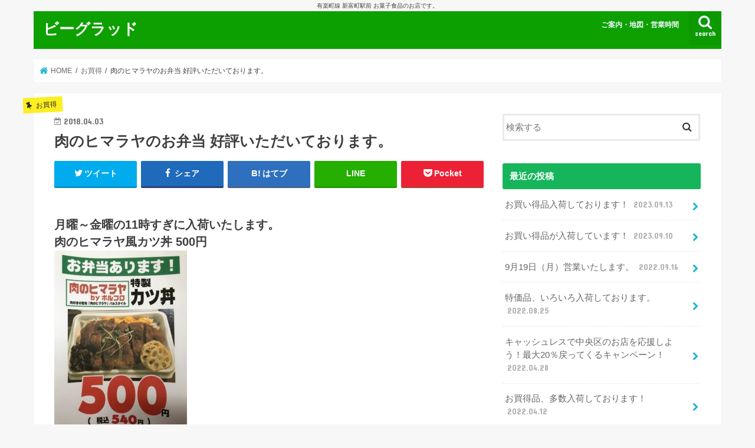

--- FILE ---
content_type: text/html; charset=UTF-8
request_url: https://be-grad.com/okaidoku/%E8%82%89%E3%81%AE%E3%83%92%E3%83%9E%E3%83%A9%E3%83%A4%E3%81%AE%E3%81%8A%E5%BC%81%E5%BD%93-%E5%A5%BD%E8%A9%95%E3%81%84%E3%81%9F%E3%81%A0%E3%81%84%E3%81%A6%E3%81%8A%E3%82%8A%E3%81%BE%E3%81%99%E3%80%82/
body_size: 12320
content:
<!doctype html>
<html lang="ja">

<head>
<meta charset="utf-8">
<meta http-equiv="X-UA-Compatible" content="IE=edge">
<title>  肉のヒマラヤのお弁当 好評いただいております。 | ビーグラッド</title>
<meta name="HandheldFriendly" content="True">
<meta name="MobileOptimized" content="320">
<meta name="viewport" content="width=device-width, initial-scale=1"/>


<link rel="pingback" href="https://be-grad.com/xmlrpc.php">

<!--[if IE]>
<![endif]-->



<meta name='robots' content='max-image-preview:large' />
<link rel='dns-prefetch' href='//ajax.googleapis.com' />
<link rel='dns-prefetch' href='//fonts.googleapis.com' />
<link rel='dns-prefetch' href='//maxcdn.bootstrapcdn.com' />
<link rel='dns-prefetch' href='//s.w.org' />
<link rel="alternate" type="application/rss+xml" title="ビーグラッド &raquo; フィード" href="https://be-grad.com/feed/" />
<link rel="alternate" type="application/rss+xml" title="ビーグラッド &raquo; コメントフィード" href="https://be-grad.com/comments/feed/" />
<link rel="alternate" type="application/rss+xml" title="ビーグラッド &raquo; 肉のヒマラヤのお弁当 好評いただいております。 のコメントのフィード" href="https://be-grad.com/okaidoku/%e8%82%89%e3%81%ae%e3%83%92%e3%83%9e%e3%83%a9%e3%83%a4%e3%81%ae%e3%81%8a%e5%bc%81%e5%bd%93-%e5%a5%bd%e8%a9%95%e3%81%84%e3%81%9f%e3%81%a0%e3%81%84%e3%81%a6%e3%81%8a%e3%82%8a%e3%81%be%e3%81%99%e3%80%82/feed/" />
<script type="text/javascript">
window._wpemojiSettings = {"baseUrl":"https:\/\/s.w.org\/images\/core\/emoji\/14.0.0\/72x72\/","ext":".png","svgUrl":"https:\/\/s.w.org\/images\/core\/emoji\/14.0.0\/svg\/","svgExt":".svg","source":{"concatemoji":"https:\/\/be-grad.com\/wp-includes\/js\/wp-emoji-release.min.js"}};
/*! This file is auto-generated */
!function(e,a,t){var n,r,o,i=a.createElement("canvas"),p=i.getContext&&i.getContext("2d");function s(e,t){var a=String.fromCharCode,e=(p.clearRect(0,0,i.width,i.height),p.fillText(a.apply(this,e),0,0),i.toDataURL());return p.clearRect(0,0,i.width,i.height),p.fillText(a.apply(this,t),0,0),e===i.toDataURL()}function c(e){var t=a.createElement("script");t.src=e,t.defer=t.type="text/javascript",a.getElementsByTagName("head")[0].appendChild(t)}for(o=Array("flag","emoji"),t.supports={everything:!0,everythingExceptFlag:!0},r=0;r<o.length;r++)t.supports[o[r]]=function(e){if(!p||!p.fillText)return!1;switch(p.textBaseline="top",p.font="600 32px Arial",e){case"flag":return s([127987,65039,8205,9895,65039],[127987,65039,8203,9895,65039])?!1:!s([55356,56826,55356,56819],[55356,56826,8203,55356,56819])&&!s([55356,57332,56128,56423,56128,56418,56128,56421,56128,56430,56128,56423,56128,56447],[55356,57332,8203,56128,56423,8203,56128,56418,8203,56128,56421,8203,56128,56430,8203,56128,56423,8203,56128,56447]);case"emoji":return!s([129777,127995,8205,129778,127999],[129777,127995,8203,129778,127999])}return!1}(o[r]),t.supports.everything=t.supports.everything&&t.supports[o[r]],"flag"!==o[r]&&(t.supports.everythingExceptFlag=t.supports.everythingExceptFlag&&t.supports[o[r]]);t.supports.everythingExceptFlag=t.supports.everythingExceptFlag&&!t.supports.flag,t.DOMReady=!1,t.readyCallback=function(){t.DOMReady=!0},t.supports.everything||(n=function(){t.readyCallback()},a.addEventListener?(a.addEventListener("DOMContentLoaded",n,!1),e.addEventListener("load",n,!1)):(e.attachEvent("onload",n),a.attachEvent("onreadystatechange",function(){"complete"===a.readyState&&t.readyCallback()})),(e=t.source||{}).concatemoji?c(e.concatemoji):e.wpemoji&&e.twemoji&&(c(e.twemoji),c(e.wpemoji)))}(window,document,window._wpemojiSettings);
</script>
<style type="text/css">
img.wp-smiley,
img.emoji {
	display: inline !important;
	border: none !important;
	box-shadow: none !important;
	height: 1em !important;
	width: 1em !important;
	margin: 0 0.07em !important;
	vertical-align: -0.1em !important;
	background: none !important;
	padding: 0 !important;
}
</style>
	<link rel='stylesheet' id='wp-block-library-css'  href='https://be-grad.com/wp-includes/css/dist/block-library/style.min.css' type='text/css' media='all' />
<style id='global-styles-inline-css' type='text/css'>
body{--wp--preset--color--black: #000000;--wp--preset--color--cyan-bluish-gray: #abb8c3;--wp--preset--color--white: #ffffff;--wp--preset--color--pale-pink: #f78da7;--wp--preset--color--vivid-red: #cf2e2e;--wp--preset--color--luminous-vivid-orange: #ff6900;--wp--preset--color--luminous-vivid-amber: #fcb900;--wp--preset--color--light-green-cyan: #7bdcb5;--wp--preset--color--vivid-green-cyan: #00d084;--wp--preset--color--pale-cyan-blue: #8ed1fc;--wp--preset--color--vivid-cyan-blue: #0693e3;--wp--preset--color--vivid-purple: #9b51e0;--wp--preset--gradient--vivid-cyan-blue-to-vivid-purple: linear-gradient(135deg,rgba(6,147,227,1) 0%,rgb(155,81,224) 100%);--wp--preset--gradient--light-green-cyan-to-vivid-green-cyan: linear-gradient(135deg,rgb(122,220,180) 0%,rgb(0,208,130) 100%);--wp--preset--gradient--luminous-vivid-amber-to-luminous-vivid-orange: linear-gradient(135deg,rgba(252,185,0,1) 0%,rgba(255,105,0,1) 100%);--wp--preset--gradient--luminous-vivid-orange-to-vivid-red: linear-gradient(135deg,rgba(255,105,0,1) 0%,rgb(207,46,46) 100%);--wp--preset--gradient--very-light-gray-to-cyan-bluish-gray: linear-gradient(135deg,rgb(238,238,238) 0%,rgb(169,184,195) 100%);--wp--preset--gradient--cool-to-warm-spectrum: linear-gradient(135deg,rgb(74,234,220) 0%,rgb(151,120,209) 20%,rgb(207,42,186) 40%,rgb(238,44,130) 60%,rgb(251,105,98) 80%,rgb(254,248,76) 100%);--wp--preset--gradient--blush-light-purple: linear-gradient(135deg,rgb(255,206,236) 0%,rgb(152,150,240) 100%);--wp--preset--gradient--blush-bordeaux: linear-gradient(135deg,rgb(254,205,165) 0%,rgb(254,45,45) 50%,rgb(107,0,62) 100%);--wp--preset--gradient--luminous-dusk: linear-gradient(135deg,rgb(255,203,112) 0%,rgb(199,81,192) 50%,rgb(65,88,208) 100%);--wp--preset--gradient--pale-ocean: linear-gradient(135deg,rgb(255,245,203) 0%,rgb(182,227,212) 50%,rgb(51,167,181) 100%);--wp--preset--gradient--electric-grass: linear-gradient(135deg,rgb(202,248,128) 0%,rgb(113,206,126) 100%);--wp--preset--gradient--midnight: linear-gradient(135deg,rgb(2,3,129) 0%,rgb(40,116,252) 100%);--wp--preset--duotone--dark-grayscale: url('#wp-duotone-dark-grayscale');--wp--preset--duotone--grayscale: url('#wp-duotone-grayscale');--wp--preset--duotone--purple-yellow: url('#wp-duotone-purple-yellow');--wp--preset--duotone--blue-red: url('#wp-duotone-blue-red');--wp--preset--duotone--midnight: url('#wp-duotone-midnight');--wp--preset--duotone--magenta-yellow: url('#wp-duotone-magenta-yellow');--wp--preset--duotone--purple-green: url('#wp-duotone-purple-green');--wp--preset--duotone--blue-orange: url('#wp-duotone-blue-orange');--wp--preset--font-size--small: 13px;--wp--preset--font-size--medium: 20px;--wp--preset--font-size--large: 36px;--wp--preset--font-size--x-large: 42px;}.has-black-color{color: var(--wp--preset--color--black) !important;}.has-cyan-bluish-gray-color{color: var(--wp--preset--color--cyan-bluish-gray) !important;}.has-white-color{color: var(--wp--preset--color--white) !important;}.has-pale-pink-color{color: var(--wp--preset--color--pale-pink) !important;}.has-vivid-red-color{color: var(--wp--preset--color--vivid-red) !important;}.has-luminous-vivid-orange-color{color: var(--wp--preset--color--luminous-vivid-orange) !important;}.has-luminous-vivid-amber-color{color: var(--wp--preset--color--luminous-vivid-amber) !important;}.has-light-green-cyan-color{color: var(--wp--preset--color--light-green-cyan) !important;}.has-vivid-green-cyan-color{color: var(--wp--preset--color--vivid-green-cyan) !important;}.has-pale-cyan-blue-color{color: var(--wp--preset--color--pale-cyan-blue) !important;}.has-vivid-cyan-blue-color{color: var(--wp--preset--color--vivid-cyan-blue) !important;}.has-vivid-purple-color{color: var(--wp--preset--color--vivid-purple) !important;}.has-black-background-color{background-color: var(--wp--preset--color--black) !important;}.has-cyan-bluish-gray-background-color{background-color: var(--wp--preset--color--cyan-bluish-gray) !important;}.has-white-background-color{background-color: var(--wp--preset--color--white) !important;}.has-pale-pink-background-color{background-color: var(--wp--preset--color--pale-pink) !important;}.has-vivid-red-background-color{background-color: var(--wp--preset--color--vivid-red) !important;}.has-luminous-vivid-orange-background-color{background-color: var(--wp--preset--color--luminous-vivid-orange) !important;}.has-luminous-vivid-amber-background-color{background-color: var(--wp--preset--color--luminous-vivid-amber) !important;}.has-light-green-cyan-background-color{background-color: var(--wp--preset--color--light-green-cyan) !important;}.has-vivid-green-cyan-background-color{background-color: var(--wp--preset--color--vivid-green-cyan) !important;}.has-pale-cyan-blue-background-color{background-color: var(--wp--preset--color--pale-cyan-blue) !important;}.has-vivid-cyan-blue-background-color{background-color: var(--wp--preset--color--vivid-cyan-blue) !important;}.has-vivid-purple-background-color{background-color: var(--wp--preset--color--vivid-purple) !important;}.has-black-border-color{border-color: var(--wp--preset--color--black) !important;}.has-cyan-bluish-gray-border-color{border-color: var(--wp--preset--color--cyan-bluish-gray) !important;}.has-white-border-color{border-color: var(--wp--preset--color--white) !important;}.has-pale-pink-border-color{border-color: var(--wp--preset--color--pale-pink) !important;}.has-vivid-red-border-color{border-color: var(--wp--preset--color--vivid-red) !important;}.has-luminous-vivid-orange-border-color{border-color: var(--wp--preset--color--luminous-vivid-orange) !important;}.has-luminous-vivid-amber-border-color{border-color: var(--wp--preset--color--luminous-vivid-amber) !important;}.has-light-green-cyan-border-color{border-color: var(--wp--preset--color--light-green-cyan) !important;}.has-vivid-green-cyan-border-color{border-color: var(--wp--preset--color--vivid-green-cyan) !important;}.has-pale-cyan-blue-border-color{border-color: var(--wp--preset--color--pale-cyan-blue) !important;}.has-vivid-cyan-blue-border-color{border-color: var(--wp--preset--color--vivid-cyan-blue) !important;}.has-vivid-purple-border-color{border-color: var(--wp--preset--color--vivid-purple) !important;}.has-vivid-cyan-blue-to-vivid-purple-gradient-background{background: var(--wp--preset--gradient--vivid-cyan-blue-to-vivid-purple) !important;}.has-light-green-cyan-to-vivid-green-cyan-gradient-background{background: var(--wp--preset--gradient--light-green-cyan-to-vivid-green-cyan) !important;}.has-luminous-vivid-amber-to-luminous-vivid-orange-gradient-background{background: var(--wp--preset--gradient--luminous-vivid-amber-to-luminous-vivid-orange) !important;}.has-luminous-vivid-orange-to-vivid-red-gradient-background{background: var(--wp--preset--gradient--luminous-vivid-orange-to-vivid-red) !important;}.has-very-light-gray-to-cyan-bluish-gray-gradient-background{background: var(--wp--preset--gradient--very-light-gray-to-cyan-bluish-gray) !important;}.has-cool-to-warm-spectrum-gradient-background{background: var(--wp--preset--gradient--cool-to-warm-spectrum) !important;}.has-blush-light-purple-gradient-background{background: var(--wp--preset--gradient--blush-light-purple) !important;}.has-blush-bordeaux-gradient-background{background: var(--wp--preset--gradient--blush-bordeaux) !important;}.has-luminous-dusk-gradient-background{background: var(--wp--preset--gradient--luminous-dusk) !important;}.has-pale-ocean-gradient-background{background: var(--wp--preset--gradient--pale-ocean) !important;}.has-electric-grass-gradient-background{background: var(--wp--preset--gradient--electric-grass) !important;}.has-midnight-gradient-background{background: var(--wp--preset--gradient--midnight) !important;}.has-small-font-size{font-size: var(--wp--preset--font-size--small) !important;}.has-medium-font-size{font-size: var(--wp--preset--font-size--medium) !important;}.has-large-font-size{font-size: var(--wp--preset--font-size--large) !important;}.has-x-large-font-size{font-size: var(--wp--preset--font-size--x-large) !important;}
</style>
<link rel='stylesheet' id='tcd-maps-css'  href='https://be-grad.com/wp-content/plugins/tcd-google-maps/admin.css' type='text/css' media='all' />
<link rel='stylesheet' id='style-css'  href='https://be-grad.com/wp-content/themes/jstork/style.css' type='text/css' media='all' />
<link rel='stylesheet' id='child-style-css'  href='https://be-grad.com/wp-content/themes/jstork_custom/style.css' type='text/css' media='all' />
<link rel='stylesheet' id='slick-css'  href='https://be-grad.com/wp-content/themes/jstork/library/css/slick.css' type='text/css' media='all' />
<link rel='stylesheet' id='shortcode-css'  href='https://be-grad.com/wp-content/themes/jstork/library/css/shortcode.css' type='text/css' media='all' />
<link rel='stylesheet' id='gf_Concert-css'  href='//fonts.googleapis.com/css?family=Concert+One' type='text/css' media='all' />
<link rel='stylesheet' id='gf_Lato-css'  href='//fonts.googleapis.com/css?family=Lato' type='text/css' media='all' />
<link rel='stylesheet' id='fontawesome-css'  href='//maxcdn.bootstrapcdn.com/font-awesome/4.7.0/css/font-awesome.min.css' type='text/css' media='all' />
<link rel='stylesheet' id='remodal-css'  href='https://be-grad.com/wp-content/themes/jstork/library/css/remodal.css' type='text/css' media='all' />
<link rel='stylesheet' id='animate-css'  href='https://be-grad.com/wp-content/themes/jstork/library/css/animate.min.css' type='text/css' media='all' />
<script type='text/javascript' src='//ajax.googleapis.com/ajax/libs/jquery/1.12.4/jquery.min.js' id='jquery-js'></script>
<link rel="https://api.w.org/" href="https://be-grad.com/wp-json/" /><link rel="alternate" type="application/json" href="https://be-grad.com/wp-json/wp/v2/posts/794" /><link rel="EditURI" type="application/rsd+xml" title="RSD" href="https://be-grad.com/xmlrpc.php?rsd" />
<link rel="wlwmanifest" type="application/wlwmanifest+xml" href="https://be-grad.com/wp-includes/wlwmanifest.xml" /> 

<link rel="canonical" href="https://be-grad.com/okaidoku/%e8%82%89%e3%81%ae%e3%83%92%e3%83%9e%e3%83%a9%e3%83%a4%e3%81%ae%e3%81%8a%e5%bc%81%e5%bd%93-%e5%a5%bd%e8%a9%95%e3%81%84%e3%81%9f%e3%81%a0%e3%81%84%e3%81%a6%e3%81%8a%e3%82%8a%e3%81%be%e3%81%99%e3%80%82/" />
<link rel='shortlink' href='https://be-grad.com/?p=794' />
<link rel="alternate" type="application/json+oembed" href="https://be-grad.com/wp-json/oembed/1.0/embed?url=https%3A%2F%2Fbe-grad.com%2Fokaidoku%2F%25e8%2582%2589%25e3%2581%25ae%25e3%2583%2592%25e3%2583%259e%25e3%2583%25a9%25e3%2583%25a4%25e3%2581%25ae%25e3%2581%258a%25e5%25bc%2581%25e5%25bd%2593-%25e5%25a5%25bd%25e8%25a9%2595%25e3%2581%2584%25e3%2581%259f%25e3%2581%25a0%25e3%2581%2584%25e3%2581%25a6%25e3%2581%258a%25e3%2582%258a%25e3%2581%25be%25e3%2581%2599%25e3%2580%2582%2F" />
<link rel="alternate" type="text/xml+oembed" href="https://be-grad.com/wp-json/oembed/1.0/embed?url=https%3A%2F%2Fbe-grad.com%2Fokaidoku%2F%25e8%2582%2589%25e3%2581%25ae%25e3%2583%2592%25e3%2583%259e%25e3%2583%25a9%25e3%2583%25a4%25e3%2581%25ae%25e3%2581%258a%25e5%25bc%2581%25e5%25bd%2593-%25e5%25a5%25bd%25e8%25a9%2595%25e3%2581%2584%25e3%2581%259f%25e3%2581%25a0%25e3%2581%2584%25e3%2581%25a6%25e3%2581%258a%25e3%2582%258a%25e3%2581%25be%25e3%2581%2599%25e3%2580%2582%2F&#038;format=xml" />
<style type="text/css">
body{color: #3E3E3E;}
a, #breadcrumb li.bc_homelink a::before, .authorbox .author_sns li a::before{color: #1BB4D3;}
a:hover{color: #E69B9B;}
.article-footer .post-categories li a,.article-footer .tags a,.accordionBtn{  background: #1BB4D3;  border-color: #1BB4D3;}
.article-footer .tags a{color:#1BB4D3; background: none;}
.article-footer .post-categories li a:hover,.article-footer .tags a:hover,.accordionBtn.active{ background:#E69B9B;  border-color:#E69B9B;}
input[type="text"],input[type="password"],input[type="datetime"],input[type="datetime-local"],input[type="date"],input[type="month"],input[type="time"],input[type="week"],input[type="number"],input[type="email"],input[type="url"],input[type="search"],input[type="tel"],input[type="color"],select,textarea,.field { background-color: #ffffff;}
.header{color: #ffffff;}
.bgfull .header,.header.bg,.header #inner-header,.menu-sp{background: #0da000;}
#logo a{color: #ffffff;}
#g_nav .nav li a,.nav_btn,.menu-sp a,.menu-sp a,.menu-sp > ul:after{color: #edf9fc;}
#logo a:hover,#g_nav .nav li a:hover,.nav_btn:hover{color:#eeeeee;}
@media only screen and (min-width: 768px) {
.nav > li > a:after{background: #eeeeee;}
.nav ul {background: #666666;}
#g_nav .nav li ul.sub-menu li a{color: #f7f7f7;}
}
@media only screen and (max-width: 1165px) {
.site_description{background: #0da000; color: #ffffff;}
}
#inner-content, #breadcrumb, .entry-content blockquote:before, .entry-content blockquote:after{background: #ffffff}
.top-post-list .post-list:before{background: #1BB4D3;}
.widget li a:after{color: #1BB4D3;}
.entry-content h2,.widgettitle,.accordion::before{background: #17b55b; color: #ffffff;}
.entry-content h3{border-color: #17b55b;}
.h_boader .entry-content h2{border-color: #17b55b; color: #3E3E3E;}
.h_balloon .entry-content h2:after{border-top-color: #17b55b;}
.entry-content ul li:before{ background: #17b55b;}
.entry-content ol li:before{ background: #17b55b;}
.post-list-card .post-list .eyecatch .cat-name,.top-post-list .post-list .eyecatch .cat-name,.byline .cat-name,.single .authorbox .author-newpost li .cat-name,.related-box li .cat-name,.carouselwrap .cat-name,.eyecatch .cat-name{background: #fcee21; color:  #282828;}
ul.wpp-list li a:before{background: #17b55b; color: #ffffff;}
.readmore a{border:1px solid #1BB4D3;color:#1BB4D3;}
.readmore a:hover{background:#1BB4D3;color:#fff;}
.btn-wrap a{background: #1BB4D3;border: 1px solid #1BB4D3;}
.btn-wrap a:hover{background: #E69B9B;border-color: #E69B9B;}
.btn-wrap.simple a{border:1px solid #1BB4D3;color:#1BB4D3;}
.btn-wrap.simple a:hover{background:#1BB4D3;}
.blue-btn, .comment-reply-link, #submit { background-color: #1BB4D3; }
.blue-btn:hover, .comment-reply-link:hover, #submit:hover, .blue-btn:focus, .comment-reply-link:focus, #submit:focus {background-color: #E69B9B; }
#sidebar1{color: #444444;}
.widget:not(.widget_text) a{color:#666666;}
.widget:not(.widget_text) a:hover{color:#0166bf;}
.bgfull #footer-top,#footer-top .inner,.cta-inner{background-color: #666666; color: #CACACA;}
.footer a,#footer-top a{color: #f7f7f7;}
#footer-top .widgettitle{color: #CACACA;}
.bgfull .footer,.footer.bg,.footer .inner {background-color: #666666;color: #CACACA;}
.footer-links li a:before{ color: #0da000;}
.pagination a, .pagination span,.page-links a{border-color: #1BB4D3; color: #1BB4D3;}
.pagination .current,.pagination .current:hover,.page-links ul > li > span{background-color: #1BB4D3; border-color: #1BB4D3;}
.pagination a:hover, .pagination a:focus,.page-links a:hover, .page-links a:focus{background-color: #1BB4D3; color: #fff;}
</style>
</head>

<body class="post-template-default single single-post postid-794 single-format-standard bgnormal pannavi_on h_default sidebarright undo_off">
	<svg xmlns="http://www.w3.org/2000/svg" viewBox="0 0 0 0" width="0" height="0" focusable="false" role="none" style="visibility: hidden; position: absolute; left: -9999px; overflow: hidden;" ><defs><filter id="wp-duotone-dark-grayscale"><feColorMatrix color-interpolation-filters="sRGB" type="matrix" values=" .299 .587 .114 0 0 .299 .587 .114 0 0 .299 .587 .114 0 0 .299 .587 .114 0 0 " /><feComponentTransfer color-interpolation-filters="sRGB" ><feFuncR type="table" tableValues="0 0.49803921568627" /><feFuncG type="table" tableValues="0 0.49803921568627" /><feFuncB type="table" tableValues="0 0.49803921568627" /><feFuncA type="table" tableValues="1 1" /></feComponentTransfer><feComposite in2="SourceGraphic" operator="in" /></filter></defs></svg><svg xmlns="http://www.w3.org/2000/svg" viewBox="0 0 0 0" width="0" height="0" focusable="false" role="none" style="visibility: hidden; position: absolute; left: -9999px; overflow: hidden;" ><defs><filter id="wp-duotone-grayscale"><feColorMatrix color-interpolation-filters="sRGB" type="matrix" values=" .299 .587 .114 0 0 .299 .587 .114 0 0 .299 .587 .114 0 0 .299 .587 .114 0 0 " /><feComponentTransfer color-interpolation-filters="sRGB" ><feFuncR type="table" tableValues="0 1" /><feFuncG type="table" tableValues="0 1" /><feFuncB type="table" tableValues="0 1" /><feFuncA type="table" tableValues="1 1" /></feComponentTransfer><feComposite in2="SourceGraphic" operator="in" /></filter></defs></svg><svg xmlns="http://www.w3.org/2000/svg" viewBox="0 0 0 0" width="0" height="0" focusable="false" role="none" style="visibility: hidden; position: absolute; left: -9999px; overflow: hidden;" ><defs><filter id="wp-duotone-purple-yellow"><feColorMatrix color-interpolation-filters="sRGB" type="matrix" values=" .299 .587 .114 0 0 .299 .587 .114 0 0 .299 .587 .114 0 0 .299 .587 .114 0 0 " /><feComponentTransfer color-interpolation-filters="sRGB" ><feFuncR type="table" tableValues="0.54901960784314 0.98823529411765" /><feFuncG type="table" tableValues="0 1" /><feFuncB type="table" tableValues="0.71764705882353 0.25490196078431" /><feFuncA type="table" tableValues="1 1" /></feComponentTransfer><feComposite in2="SourceGraphic" operator="in" /></filter></defs></svg><svg xmlns="http://www.w3.org/2000/svg" viewBox="0 0 0 0" width="0" height="0" focusable="false" role="none" style="visibility: hidden; position: absolute; left: -9999px; overflow: hidden;" ><defs><filter id="wp-duotone-blue-red"><feColorMatrix color-interpolation-filters="sRGB" type="matrix" values=" .299 .587 .114 0 0 .299 .587 .114 0 0 .299 .587 .114 0 0 .299 .587 .114 0 0 " /><feComponentTransfer color-interpolation-filters="sRGB" ><feFuncR type="table" tableValues="0 1" /><feFuncG type="table" tableValues="0 0.27843137254902" /><feFuncB type="table" tableValues="0.5921568627451 0.27843137254902" /><feFuncA type="table" tableValues="1 1" /></feComponentTransfer><feComposite in2="SourceGraphic" operator="in" /></filter></defs></svg><svg xmlns="http://www.w3.org/2000/svg" viewBox="0 0 0 0" width="0" height="0" focusable="false" role="none" style="visibility: hidden; position: absolute; left: -9999px; overflow: hidden;" ><defs><filter id="wp-duotone-midnight"><feColorMatrix color-interpolation-filters="sRGB" type="matrix" values=" .299 .587 .114 0 0 .299 .587 .114 0 0 .299 .587 .114 0 0 .299 .587 .114 0 0 " /><feComponentTransfer color-interpolation-filters="sRGB" ><feFuncR type="table" tableValues="0 0" /><feFuncG type="table" tableValues="0 0.64705882352941" /><feFuncB type="table" tableValues="0 1" /><feFuncA type="table" tableValues="1 1" /></feComponentTransfer><feComposite in2="SourceGraphic" operator="in" /></filter></defs></svg><svg xmlns="http://www.w3.org/2000/svg" viewBox="0 0 0 0" width="0" height="0" focusable="false" role="none" style="visibility: hidden; position: absolute; left: -9999px; overflow: hidden;" ><defs><filter id="wp-duotone-magenta-yellow"><feColorMatrix color-interpolation-filters="sRGB" type="matrix" values=" .299 .587 .114 0 0 .299 .587 .114 0 0 .299 .587 .114 0 0 .299 .587 .114 0 0 " /><feComponentTransfer color-interpolation-filters="sRGB" ><feFuncR type="table" tableValues="0.78039215686275 1" /><feFuncG type="table" tableValues="0 0.94901960784314" /><feFuncB type="table" tableValues="0.35294117647059 0.47058823529412" /><feFuncA type="table" tableValues="1 1" /></feComponentTransfer><feComposite in2="SourceGraphic" operator="in" /></filter></defs></svg><svg xmlns="http://www.w3.org/2000/svg" viewBox="0 0 0 0" width="0" height="0" focusable="false" role="none" style="visibility: hidden; position: absolute; left: -9999px; overflow: hidden;" ><defs><filter id="wp-duotone-purple-green"><feColorMatrix color-interpolation-filters="sRGB" type="matrix" values=" .299 .587 .114 0 0 .299 .587 .114 0 0 .299 .587 .114 0 0 .299 .587 .114 0 0 " /><feComponentTransfer color-interpolation-filters="sRGB" ><feFuncR type="table" tableValues="0.65098039215686 0.40392156862745" /><feFuncG type="table" tableValues="0 1" /><feFuncB type="table" tableValues="0.44705882352941 0.4" /><feFuncA type="table" tableValues="1 1" /></feComponentTransfer><feComposite in2="SourceGraphic" operator="in" /></filter></defs></svg><svg xmlns="http://www.w3.org/2000/svg" viewBox="0 0 0 0" width="0" height="0" focusable="false" role="none" style="visibility: hidden; position: absolute; left: -9999px; overflow: hidden;" ><defs><filter id="wp-duotone-blue-orange"><feColorMatrix color-interpolation-filters="sRGB" type="matrix" values=" .299 .587 .114 0 0 .299 .587 .114 0 0 .299 .587 .114 0 0 .299 .587 .114 0 0 " /><feComponentTransfer color-interpolation-filters="sRGB" ><feFuncR type="table" tableValues="0.098039215686275 1" /><feFuncG type="table" tableValues="0 0.66274509803922" /><feFuncB type="table" tableValues="0.84705882352941 0.41960784313725" /><feFuncA type="table" tableValues="1 1" /></feComponentTransfer><feComposite in2="SourceGraphic" operator="in" /></filter></defs></svg><div id="container">

<p class="site_description">有楽町線 新富町駅前 お菓子食品のお店です。</p><header class="header animated fadeIn headerleft" role="banner">
<div id="inner-header" class="wrap cf">
<div id="logo" class="gf fs_s">
<p class="h1 text"><a href="https://be-grad.com">ビーグラッド</a></p>
</div>

<a href="#searchbox" data-remodal-target="searchbox" class="nav_btn search_btn"><span class="text gf">search</span></a>

<nav id="g_nav" role="navigation">
<ul id="menu-%e3%83%a1%e3%82%a4%e3%83%b3%e3%83%a1%e3%83%8b%e3%83%a5%e3%83%bc" class="nav top-nav cf"><li id="menu-item-169" class="menu-item menu-item-type-post_type menu-item-object-page menu-item-169"><a href="https://be-grad.com/%e5%9c%b0%e5%9b%b3/">ご案内・地図・営業時間</a></li>
</ul></nav>

<a href="#spnavi" data-remodal-target="spnavi" class="nav_btn"><span class="text gf">menu</span></a>



</div>
</header>

<div class="remodal" data-remodal-id="spnavi" data-remodal-options="hashTracking:false">
<button data-remodal-action="close" class="remodal-close"><span class="text gf">CLOSE</span></button>
<div id="recent-comments-2" class="widget widget_recent_comments"><h4 class="widgettitle"><span>最近のコメント</span></h4><ul id="recentcomments"></ul></div><div id="meta-2" class="widget widget_meta"><h4 class="widgettitle"><span>メタ情報</span></h4>
		<ul>
						<li><a href="https://be-grad.com/wp-login.php">ログイン</a></li>
			<li><a href="https://be-grad.com/feed/">投稿フィード</a></li>
			<li><a href="https://be-grad.com/comments/feed/">コメントフィード</a></li>

			<li><a href="https://ja.wordpress.org/">WordPress.org</a></li>
		</ul>

		</div><button data-remodal-action="close" class="remodal-close"><span class="text gf">CLOSE</span></button>
</div>




<div class="remodal searchbox" data-remodal-id="searchbox" data-remodal-options="hashTracking:false">
<div class="search cf"><dl><dt>キーワードで記事を検索</dt><dd><form role="search" method="get" id="searchform" class="searchform cf" action="https://be-grad.com/" >
		<input type="search" placeholder="検索する" value="" name="s" id="s" />
		<button type="submit" id="searchsubmit" ><i class="fa fa-search"></i></button>
		</form></dd></dl></div>
<button data-remodal-action="close" class="remodal-close"><span class="text gf">CLOSE</span></button>
</div>






<div id="breadcrumb" class="breadcrumb inner wrap cf"><ul itemscope itemtype="http://schema.org/BreadcrumbList"><li itemprop="itemListElement" itemscope itemtype="http://schema.org/ListItem" class="bc_homelink"><a itemprop="item" href="https://be-grad.com/"><span itemprop="name"> HOME</span></a><meta itemprop="position" content="1" /></li><li itemprop="itemListElement" itemscope itemtype="http://schema.org/ListItem"><a itemprop="item" href="https://be-grad.com/category/okaidoku/"><span itemprop="name">お買得</span></a><meta itemprop="position" content="2" /></li><li itemprop="itemListElement" itemscope itemtype="http://schema.org/ListItem" class="bc_posttitle"><span itemprop="name">肉のヒマラヤのお弁当 好評いただいております。</span><meta itemprop="position" content="3" /></li></ul></div>
<div id="content">
<div id="inner-content" class="wrap cf">

<main id="main" class="m-all t-all d-5of7 cf" role="main">
<article id="post-794" class="post-794 post type-post status-publish format-standard has-post-thumbnail hentry category-okaidoku article cf" role="article">
<header class="article-header entry-header">
<p class="byline entry-meta vcard cf">
<span class="cat-name cat-id-2">お買得</span><time class="date gf entry-date updated"  datetime="2018-04-03">2018.04.03</time>

<span class="writer name author"><span class="fn">kekekoma</span></span>
</p>

<h1 class="entry-title single-title" itemprop="headline" rel="bookmark">肉のヒマラヤのお弁当 好評いただいております。</h1>

<div class="share short">
<div class="sns">
<ul class="cf">

<li class="twitter"> 
<a target="blank" href="//twitter.com/intent/tweet?url=https%3A%2F%2Fbe-grad.com%2Fokaidoku%2F%25e8%2582%2589%25e3%2581%25ae%25e3%2583%2592%25e3%2583%259e%25e3%2583%25a9%25e3%2583%25a4%25e3%2581%25ae%25e3%2581%258a%25e5%25bc%2581%25e5%25bd%2593-%25e5%25a5%25bd%25e8%25a9%2595%25e3%2581%2584%25e3%2581%259f%25e3%2581%25a0%25e3%2581%2584%25e3%2581%25a6%25e3%2581%258a%25e3%2582%258a%25e3%2581%25be%25e3%2581%2599%25e3%2580%2582%2F&text=%E8%82%89%E3%81%AE%E3%83%92%E3%83%9E%E3%83%A9%E3%83%A4%E3%81%AE%E3%81%8A%E5%BC%81%E5%BD%93+%E5%A5%BD%E8%A9%95%E3%81%84%E3%81%9F%E3%81%A0%E3%81%84%E3%81%A6%E3%81%8A%E3%82%8A%E3%81%BE%E3%81%99%E3%80%82&tw_p=tweetbutton" onclick="window.open(this.href, 'tweetwindow', 'width=550, height=450,personalbar=0,toolbar=0,scrollbars=1,resizable=1'); return false;"><i class="fa fa-twitter"></i><span class="text">ツイート</span><span class="count"></span></a>
</li>

<li class="facebook">
<a href="//www.facebook.com/sharer.php?src=bm&u=https%3A%2F%2Fbe-grad.com%2Fokaidoku%2F%25e8%2582%2589%25e3%2581%25ae%25e3%2583%2592%25e3%2583%259e%25e3%2583%25a9%25e3%2583%25a4%25e3%2581%25ae%25e3%2581%258a%25e5%25bc%2581%25e5%25bd%2593-%25e5%25a5%25bd%25e8%25a9%2595%25e3%2581%2584%25e3%2581%259f%25e3%2581%25a0%25e3%2581%2584%25e3%2581%25a6%25e3%2581%258a%25e3%2582%258a%25e3%2581%25be%25e3%2581%2599%25e3%2580%2582%2F&t=%E8%82%89%E3%81%AE%E3%83%92%E3%83%9E%E3%83%A9%E3%83%A4%E3%81%AE%E3%81%8A%E5%BC%81%E5%BD%93+%E5%A5%BD%E8%A9%95%E3%81%84%E3%81%9F%E3%81%A0%E3%81%84%E3%81%A6%E3%81%8A%E3%82%8A%E3%81%BE%E3%81%99%E3%80%82" onclick="javascript:window.open(this.href, '', 'menubar=no,toolbar=no,resizable=yes,scrollbars=yes,height=300,width=600');return false;"><i class="fa fa-facebook"></i>
<span class="text">シェア</span><span class="count"></span></a>
</li>

<li class="hatebu">       
<a href="//b.hatena.ne.jp/add?mode=confirm&url=https://be-grad.com/okaidoku/%e8%82%89%e3%81%ae%e3%83%92%e3%83%9e%e3%83%a9%e3%83%a4%e3%81%ae%e3%81%8a%e5%bc%81%e5%bd%93-%e5%a5%bd%e8%a9%95%e3%81%84%e3%81%9f%e3%81%a0%e3%81%84%e3%81%a6%e3%81%8a%e3%82%8a%e3%81%be%e3%81%99%e3%80%82/&title=%E8%82%89%E3%81%AE%E3%83%92%E3%83%9E%E3%83%A9%E3%83%A4%E3%81%AE%E3%81%8A%E5%BC%81%E5%BD%93+%E5%A5%BD%E8%A9%95%E3%81%84%E3%81%9F%E3%81%A0%E3%81%84%E3%81%A6%E3%81%8A%E3%82%8A%E3%81%BE%E3%81%99%E3%80%82" onclick="window.open(this.href, 'HBwindow', 'width=600, height=400, menubar=no, toolbar=no, scrollbars=yes'); return false;" target="_blank"><span class="text">はてブ</span><span class="count"></span></a>
</li>

<li class="line">
<a href="//line.me/R/msg/text/?%E8%82%89%E3%81%AE%E3%83%92%E3%83%9E%E3%83%A9%E3%83%A4%E3%81%AE%E3%81%8A%E5%BC%81%E5%BD%93+%E5%A5%BD%E8%A9%95%E3%81%84%E3%81%9F%E3%81%A0%E3%81%84%E3%81%A6%E3%81%8A%E3%82%8A%E3%81%BE%E3%81%99%E3%80%82%0Ahttps%3A%2F%2Fbe-grad.com%2Fokaidoku%2F%25e8%2582%2589%25e3%2581%25ae%25e3%2583%2592%25e3%2583%259e%25e3%2583%25a9%25e3%2583%25a4%25e3%2581%25ae%25e3%2581%258a%25e5%25bc%2581%25e5%25bd%2593-%25e5%25a5%25bd%25e8%25a9%2595%25e3%2581%2584%25e3%2581%259f%25e3%2581%25a0%25e3%2581%2584%25e3%2581%25a6%25e3%2581%258a%25e3%2582%258a%25e3%2581%25be%25e3%2581%2599%25e3%2580%2582%2F" target="_blank"><span>LINE</span></a>
</li>

<li class="pocket">
<a href="//getpocket.com/edit?url=https://be-grad.com/okaidoku/%e8%82%89%e3%81%ae%e3%83%92%e3%83%9e%e3%83%a9%e3%83%a4%e3%81%ae%e3%81%8a%e5%bc%81%e5%bd%93-%e5%a5%bd%e8%a9%95%e3%81%84%e3%81%9f%e3%81%a0%e3%81%84%e3%81%a6%e3%81%8a%e3%82%8a%e3%81%be%e3%81%99%e3%80%82/&title=肉のヒマラヤのお弁当 好評いただいております。" onclick="window.open(this.href, 'FBwindow', 'width=550, height=350, menubar=no, toolbar=no, scrollbars=yes'); return false;"><i class="fa fa-get-pocket"></i><span class="text">Pocket</span><span class="count"></span></a></li>

</ul>
</div> 
</div></header>



<section class="entry-content cf">


<h4>月曜～金曜の11時すぎに入荷いたします。<br />
肉のヒマラヤ風カツ丼 500円<br />
<a href="https://be-grad.com/wp-content/uploads/2018/03/img_6788.jpg"><img class="alignnone size-medium wp-image-692" src="https://be-grad.com/wp-content/uploads/2018/03/img_6788-225x300.jpg" alt="" width="225" height="300" srcset="https://be-grad.com/wp-content/uploads/2018/03/img_6788-225x300.jpg 225w, https://be-grad.com/wp-content/uploads/2018/03/img_6788-113x150.jpg 113w, https://be-grad.com/wp-content/uploads/2018/03/img_6788-768x1024.jpg 768w" sizes="(max-width: 225px) 100vw, 225px" /></a></h4>
<h4>日替わり弁当 600円<br />
・焼肉弁当・ミックスフライ（エビフライ・唐揚げ・白身魚）<br />
・ミックスフライ（エビフライ・チーズ入りメンチ・唐揚げ）<br />
・チキンステーキ・豚トロとキャベツの甘味噌炒め<br />
などなど</h4>
<a href="https://be-grad.com/wp-content/uploads/2018/03/img_6826-e1521462697947.jpg"><img loading="lazy" class="alignnone size-medium wp-image-729" src="https://be-grad.com/wp-content/uploads/2018/03/img_6826-e1521462697947-300x225.jpg" alt="" width="300" height="225" srcset="https://be-grad.com/wp-content/uploads/2018/03/img_6826-e1521462697947-300x225.jpg 300w, https://be-grad.com/wp-content/uploads/2018/03/img_6826-e1521462697947-150x113.jpg 150w, https://be-grad.com/wp-content/uploads/2018/03/img_6826-e1521462697947-768x576.jpg 768w, https://be-grad.com/wp-content/uploads/2018/03/img_6826-e1521462697947-1024x768.jpg 1024w" sizes="(max-width: 300px) 100vw, 300px" /></a>
<h4>本日は焼肉弁当の予定です。<br />
お店で提供される、肉の形を整えるときにでる端切れ（切り落とし）を使っています。価値はお値段以上です！<br />
（都合により内容が変更になる場合があります。）</h4>


</section>


<footer class="article-footer">
<ul class="post-categories">
	<li><a href="https://be-grad.com/category/okaidoku/" rel="category tag">お買得</a></li></ul></footer>




<div class="sharewrap wow animated fadeIn" data-wow-delay="0.5s">

<div class="share">
<div class="sns">
<ul class="cf">

<li class="twitter"> 
<a target="blank" href="//twitter.com/intent/tweet?url=https%3A%2F%2Fbe-grad.com%2Fokaidoku%2F%25e8%2582%2589%25e3%2581%25ae%25e3%2583%2592%25e3%2583%259e%25e3%2583%25a9%25e3%2583%25a4%25e3%2581%25ae%25e3%2581%258a%25e5%25bc%2581%25e5%25bd%2593-%25e5%25a5%25bd%25e8%25a9%2595%25e3%2581%2584%25e3%2581%259f%25e3%2581%25a0%25e3%2581%2584%25e3%2581%25a6%25e3%2581%258a%25e3%2582%258a%25e3%2581%25be%25e3%2581%2599%25e3%2580%2582%2F&text=%E8%82%89%E3%81%AE%E3%83%92%E3%83%9E%E3%83%A9%E3%83%A4%E3%81%AE%E3%81%8A%E5%BC%81%E5%BD%93+%E5%A5%BD%E8%A9%95%E3%81%84%E3%81%9F%E3%81%A0%E3%81%84%E3%81%A6%E3%81%8A%E3%82%8A%E3%81%BE%E3%81%99%E3%80%82&tw_p=tweetbutton" onclick="window.open(this.href, 'tweetwindow', 'width=550, height=450,personalbar=0,toolbar=0,scrollbars=1,resizable=1'); return false;"><i class="fa fa-twitter"></i><span class="text">ツイート</span><span class="count"></span></a>
</li>

<li class="facebook">
<a href="//www.facebook.com/sharer.php?src=bm&u=https%3A%2F%2Fbe-grad.com%2Fokaidoku%2F%25e8%2582%2589%25e3%2581%25ae%25e3%2583%2592%25e3%2583%259e%25e3%2583%25a9%25e3%2583%25a4%25e3%2581%25ae%25e3%2581%258a%25e5%25bc%2581%25e5%25bd%2593-%25e5%25a5%25bd%25e8%25a9%2595%25e3%2581%2584%25e3%2581%259f%25e3%2581%25a0%25e3%2581%2584%25e3%2581%25a6%25e3%2581%258a%25e3%2582%258a%25e3%2581%25be%25e3%2581%2599%25e3%2580%2582%2F&t=%E8%82%89%E3%81%AE%E3%83%92%E3%83%9E%E3%83%A9%E3%83%A4%E3%81%AE%E3%81%8A%E5%BC%81%E5%BD%93+%E5%A5%BD%E8%A9%95%E3%81%84%E3%81%9F%E3%81%A0%E3%81%84%E3%81%A6%E3%81%8A%E3%82%8A%E3%81%BE%E3%81%99%E3%80%82" onclick="javascript:window.open(this.href, '', 'menubar=no,toolbar=no,resizable=yes,scrollbars=yes,height=300,width=600');return false;"><i class="fa fa-facebook"></i>
<span class="text">シェア</span><span class="count"></span></a>
</li>

<li class="hatebu">       
<a href="//b.hatena.ne.jp/add?mode=confirm&url=https://be-grad.com/okaidoku/%e8%82%89%e3%81%ae%e3%83%92%e3%83%9e%e3%83%a9%e3%83%a4%e3%81%ae%e3%81%8a%e5%bc%81%e5%bd%93-%e5%a5%bd%e8%a9%95%e3%81%84%e3%81%9f%e3%81%a0%e3%81%84%e3%81%a6%e3%81%8a%e3%82%8a%e3%81%be%e3%81%99%e3%80%82/&title=%E8%82%89%E3%81%AE%E3%83%92%E3%83%9E%E3%83%A9%E3%83%A4%E3%81%AE%E3%81%8A%E5%BC%81%E5%BD%93+%E5%A5%BD%E8%A9%95%E3%81%84%E3%81%9F%E3%81%A0%E3%81%84%E3%81%A6%E3%81%8A%E3%82%8A%E3%81%BE%E3%81%99%E3%80%82" onclick="window.open(this.href, 'HBwindow', 'width=600, height=400, menubar=no, toolbar=no, scrollbars=yes'); return false;" target="_blank"><span class="text">はてブ</span><span class="count"></span></a>
</li>

<li class="line">
<a href="//line.me/R/msg/text/?%E8%82%89%E3%81%AE%E3%83%92%E3%83%9E%E3%83%A9%E3%83%A4%E3%81%AE%E3%81%8A%E5%BC%81%E5%BD%93+%E5%A5%BD%E8%A9%95%E3%81%84%E3%81%9F%E3%81%A0%E3%81%84%E3%81%A6%E3%81%8A%E3%82%8A%E3%81%BE%E3%81%99%E3%80%82%0Ahttps%3A%2F%2Fbe-grad.com%2Fokaidoku%2F%25e8%2582%2589%25e3%2581%25ae%25e3%2583%2592%25e3%2583%259e%25e3%2583%25a9%25e3%2583%25a4%25e3%2581%25ae%25e3%2581%258a%25e5%25bc%2581%25e5%25bd%2593-%25e5%25a5%25bd%25e8%25a9%2595%25e3%2581%2584%25e3%2581%259f%25e3%2581%25a0%25e3%2581%2584%25e3%2581%25a6%25e3%2581%258a%25e3%2582%258a%25e3%2581%25be%25e3%2581%2599%25e3%2580%2582%2F" target="_blank"><span>LINE</span></a>
</li>

<li class="pocket">
<a href="//getpocket.com/edit?url=https://be-grad.com/okaidoku/%e8%82%89%e3%81%ae%e3%83%92%e3%83%9e%e3%83%a9%e3%83%a4%e3%81%ae%e3%81%8a%e5%bc%81%e5%bd%93-%e5%a5%bd%e8%a9%95%e3%81%84%e3%81%9f%e3%81%a0%e3%81%84%e3%81%a6%e3%81%8a%e3%82%8a%e3%81%be%e3%81%99%e3%80%82/&title=肉のヒマラヤのお弁当 好評いただいております。" onclick="window.open(this.href, 'FBwindow', 'width=550, height=350, menubar=no, toolbar=no, scrollbars=yes'); return false;"><i class="fa fa-get-pocket"></i><span class="text">Pocket</span><span class="count"></span></a></li>

<li class="feedly">
<a href="https://feedly.com/i/subscription/feed/https://be-grad.com/feed/"  target="blank"><i class="fa fa-rss"></i><span class="text">feedly</span><span class="count"></span></a></li>    
</ul>
</div>
</div></div>





</article>

<div class="np-post">
<div class="navigation">
<div class="prev np-post-list">
<a href="https://be-grad.com/okaidoku/%e3%83%ad%e3%83%bc%e3%83%a9%e3%83%b3%e3%83%89-%e3%83%9f%e3%83%8b%e3%83%84%e3%82%a4%e3%82%b9%e3%83%88-%e3%83%bb%e3%82%bd%e3%83%ab%e3%83%88%e3%83%bb%e3%83%81%e3%83%bc%e3%82%ba-%e5%ae%9a%e4%be%a1350/" class="cf">
<figure class="eyecatch"><img width="104" height="150" src="https://be-grad.com/wp-content/uploads/2018/04/roland06-104x150.jpg" class="attachment-thumbnail size-thumbnail wp-post-image" alt="" loading="lazy" srcset="https://be-grad.com/wp-content/uploads/2018/04/roland06-104x150.jpg 104w, https://be-grad.com/wp-content/uploads/2018/04/roland06-208x300.jpg 208w, https://be-grad.com/wp-content/uploads/2018/04/roland06.jpg 249w" sizes="(max-width: 104px) 100vw, 104px" /></figure>
<span class="ttl">ローランド ミニツイスト ・ソルト・チーズ 定価350円 売価125円です。</span>
</a>
</div>

<div class="next np-post-list">
<a href="https://be-grad.com/tokubaichu/%e3%83%a4%e3%83%9e%e3%82%b6%e3%82%ad%e3%81%ae%e3%83%91%e3%83%b3-%e8%b2%a9%e5%a3%b2%e3%81%af%e3%81%98%e3%82%81%e3%81%be%e3%81%97%e3%81%9f%e3%80%82%e6%9c%ac%e6%97%a5%e8%a1%a8%e7%a4%ba%e4%be%a1%e6%a0%bc/" class="cf">
<span class="ttl">ヤマザキのパン 販売はじめました。本日表示価格よりレジにて15％引きです！</span>
<figure class="eyecatch"><img width="113" height="150" src="https://be-grad.com/wp-content/uploads/2018/04/img_7008-113x150.jpg" class="attachment-thumbnail size-thumbnail wp-post-image" alt="" loading="lazy" srcset="https://be-grad.com/wp-content/uploads/2018/04/img_7008-113x150.jpg 113w, https://be-grad.com/wp-content/uploads/2018/04/img_7008-225x300.jpg 225w, https://be-grad.com/wp-content/uploads/2018/04/img_7008-768x1024.jpg 768w" sizes="(max-width: 113px) 100vw, 113px" /></figure>
</a>
</div>
</div>
</div>

  <div class="related-box original-related wow animated fadeIn cf">
    <div class="inbox">
	    <h2 class="related-h h_ttl"><span class="gf">RECOMMEND</span>こちらの記事も人気です。</h2>
		    <div class="related-post">
				<ul class="related-list cf">

  	        <li rel="bookmark" title="ベビースター ドデカイラーメンチキン味 69円です。">
		        <a href="https://be-grad.com/okaidoku/%e3%83%99%e3%83%93%e3%83%bc%e3%82%b9%e3%82%bf%e3%83%bc-%e3%83%89%e3%83%87%e3%82%ab%e3%82%a4%e3%83%a9%e3%83%bc%e3%83%a1%e3%83%b3%e3%83%81%e3%82%ad%e3%83%b3%e5%91%b3-69%e5%86%86%e3%81%a7%e3%81%99/" rel=\"bookmark" title="ベビースター ドデカイラーメンチキン味 69円です。" class="title">
		        	<figure class="eyecatch">
	        	                <img width="300" height="200" src="https://be-grad.com/wp-content/uploads/2018/02/img_6436-300x200.jpg" class="attachment-post-thum size-post-thum wp-post-image" alt="" loading="lazy" />	        	        		<span class="cat-name">お買得</span>
		            </figure>
					<time class="date gf">2018.2.9</time>
					<h3 class="ttl">
						ベビースター ドデカイラーメンチキン味 69円です。					</h3>
				</a>
	        </li>
  	        <li rel="bookmark" title="カルビー ポテトチップス しょうゆマヨ 60g 定価115円 売価59円です。">
		        <a href="https://be-grad.com/okaidoku/%e3%82%ab%e3%83%ab%e3%83%93%e3%83%bc-%e3%83%9d%e3%83%86%e3%83%88%e3%83%81%e3%83%83%e3%83%97%e3%82%b9-%e3%81%97%e3%82%87%e3%81%86%e3%82%86%e3%83%9e%e3%83%a8-60g-%e5%ae%9a%e4%be%a1115%e5%86%86-%e5%a3%b2/" rel=\"bookmark" title="カルビー ポテトチップス しょうゆマヨ 60g 定価115円 売価59円です。" class="title">
		        	<figure class="eyecatch">
	        	                <img width="300" height="200" src="https://be-grad.com/wp-content/uploads/2018/07/img_7911-300x200.jpg" class="attachment-post-thum size-post-thum wp-post-image" alt="" loading="lazy" />	        	        		<span class="cat-name">お買得</span>
		            </figure>
					<time class="date gf">2018.7.29</time>
					<h3 class="ttl">
						カルビー ポテトチップス しょうゆマヨ 60g 定価115円 売価59円…					</h3>
				</a>
	        </li>
  	        <li rel="bookmark" title="亀田 つまみ種 130g  定価280円 売価139円です。">
		        <a href="https://be-grad.com/okaidoku/%e4%ba%80%e7%94%b0-%e3%81%a4%e3%81%be%e3%81%bf%e7%a8%ae-130g-%e5%ae%9a%e4%be%a1280%e5%86%86-%e5%a3%b2%e4%be%a1139%e5%86%86%e3%81%a7%e3%81%99%e3%80%82/" rel=\"bookmark" title="亀田 つまみ種 130g  定価280円 売価139円です。" class="title">
		        	<figure class="eyecatch">
	        	                <img width="300" height="200" src="https://be-grad.com/wp-content/uploads/2018/04/img_6971-300x200.jpg" class="attachment-post-thum size-post-thum wp-post-image" alt="" loading="lazy" />	        	        		<span class="cat-name">お菓子</span>
		            </figure>
					<time class="date gf">2018.4.2</time>
					<h3 class="ttl">
						亀田 つまみ種 130g  定価280円 売価139円です。					</h3>
				</a>
	        </li>
  	        <li rel="bookmark" title="エイワ ホワイトマシュマロ110g 定価150円 売価69円 など4種 特価です。">
		        <a href="https://be-grad.com/okaidoku/%e3%82%a8%e3%82%a4%e3%83%af-%e3%83%9b%e3%83%af%e3%82%a4%e3%83%88%e3%83%9e%e3%82%b7%e3%83%a5%e3%83%9e%e3%83%ad110g-%e5%ae%9a%e4%be%a1150%e5%86%86-%e5%a3%b2%e4%be%a169%e5%86%86-%e4%bb%96%e3%80%81/" rel=\"bookmark" title="エイワ ホワイトマシュマロ110g 定価150円 売価69円 など4種 特価です。" class="title">
		        	<figure class="eyecatch">
	        	                <img width="300" height="200" src="https://be-grad.com/wp-content/uploads/2018/05/img_7281-e1525578925314-300x200.jpg" class="attachment-post-thum size-post-thum wp-post-image" alt="" loading="lazy" />	        	        		<span class="cat-name">お菓子</span>
		            </figure>
					<time class="date gf">2018.5.6</time>
					<h3 class="ttl">
						エイワ ホワイトマシュマロ110g 定価150円 売価69円 など4種 …					</h3>
				</a>
	        </li>
  	        <li rel="bookmark" title="マルチャン正麺カップ 2種類入荷！各129円です。">
		        <a href="https://be-grad.com/okaidoku/%e3%83%9e%e3%83%ab%e3%83%81%e3%83%a3%e3%83%b3%e6%ad%a3%e9%ba%ba%e3%82%ab%e3%83%83%e3%83%97-2%e7%a8%ae%e9%a1%9e%e5%85%a5%e8%8d%b7%ef%bc%81%e5%90%84129%e5%86%86%e3%81%a7%e3%81%99%e3%80%82/" rel=\"bookmark" title="マルチャン正麺カップ 2種類入荷！各129円です。" class="title">
		        	<figure class="eyecatch">
	        	                <img width="300" height="200" src="https://be-grad.com/wp-content/uploads/2017/12/img_5708-300x200.jpg" class="attachment-post-thum size-post-thum wp-post-image" alt="" loading="lazy" />	        	        		<span class="cat-name">お買得</span>
		            </figure>
					<time class="date gf">2017.12.12</time>
					<h3 class="ttl">
						マルチャン正麺カップ 2種類入荷！各129円です。					</h3>
				</a>
	        </li>
  	        <li rel="bookmark" title="キリン ファイア 贅沢デミタス 165g 定価115円 2本で100円です！">
		        <a href="https://be-grad.com/okaidoku/%e3%82%ad%e3%83%aa%e3%83%b3-%e3%83%95%e3%82%a1%e3%82%a4%e3%82%a2-%e8%b4%85%e6%b2%a2%e3%83%87%e3%83%9f%e3%82%bf%e3%82%b9-165g-%e5%ae%9a%e4%be%a1115%e5%86%86-2%e6%9c%ac%e3%81%a7100%e5%86%86%e3%81%a7/" rel=\"bookmark" title="キリン ファイア 贅沢デミタス 165g 定価115円 2本で100円です！" class="title">
		        	<figure class="eyecatch">
	        	                <img width="300" height="200" src="https://be-grad.com/wp-content/uploads/2018/05/img_7408-e1526513641747-300x200.jpg" class="attachment-post-thum size-post-thum wp-post-image" alt="" loading="lazy" />	        	        		<span class="cat-name">お買得</span>
		            </figure>
					<time class="date gf">2018.5.17</time>
					<h3 class="ttl">
						キリン ファイア 贅沢デミタス 165g 定価115円 2本で100円です！					</h3>
				</a>
	        </li>
  	        <li rel="bookmark" title="年末年始営業のご案内。">
		        <a href="https://be-grad.com/okaidoku/%e5%b9%b4%e6%9c%ab%e5%b9%b4%e5%a7%8b%e5%96%b6%e6%a5%ad%e3%81%ae%e3%81%94%e6%a1%88%e5%86%85%e3%80%82/" rel=\"bookmark" title="年末年始営業のご案内。" class="title">
		        	<figure class="eyecatch">
	        	                <img src="https://be-grad.com/wp-content/themes/jstork/library/images/noimg.png" />
	        	        		<span class="cat-name">お買得</span>
		            </figure>
					<time class="date gf">2020.12.30</time>
					<h3 class="ttl">
						年末年始営業のご案内。					</h3>
				</a>
	        </li>
  	        <li rel="bookmark" title="キリン 午後の紅茶 エスプレッソティーラテ 250g 定価138円 売価69円です。">
		        <a href="https://be-grad.com/okaidoku/%e3%82%ad%e3%83%aa%e3%83%b3-%e5%8d%88%e5%be%8c%e3%81%ae%e7%b4%85%e8%8c%b6-%e3%82%a8%e3%82%b9%e3%83%97%e3%83%ac%e3%83%83%e3%82%bd%e3%83%86%e3%82%a3%e3%83%bc%e3%83%a9%e3%83%86-250g-%e5%ae%9a%e4%be%a1138/" rel=\"bookmark" title="キリン 午後の紅茶 エスプレッソティーラテ 250g 定価138円 売価69円です。" class="title">
		        	<figure class="eyecatch">
	        	                <img width="300" height="200" src="https://be-grad.com/wp-content/uploads/2018/05/img_7516-300x200.jpg" class="attachment-post-thum size-post-thum wp-post-image" alt="" loading="lazy" />	        	        		<span class="cat-name">お買得</span>
		            </figure>
					<time class="date gf">2018.5.29</time>
					<h3 class="ttl">
						キリン 午後の紅茶 エスプレッソティーラテ 250g 定価138円 売価…					</h3>
				</a>
	        </li>
  
  			</ul>
	    </div>
    </div>
</div>
  
<div class="authorbox wow animated fadeIn" data-wow-delay="0.5s">
</div>
</main>
<div id="sidebar1" class="sidebar m-all t-all d-2of7 cf" role="complementary">

<div id="search-2" class="widget widget_search"><form role="search" method="get" id="searchform" class="searchform cf" action="https://be-grad.com/" >
		<input type="search" placeholder="検索する" value="" name="s" id="s" />
		<button type="submit" id="searchsubmit" ><i class="fa fa-search"></i></button>
		</form></div><div id="recent-posts-2" class="widget widget_recent_entries"><h4 class="widgettitle"><span>最近の投稿</span></h4>			<ul>
								
				<li>
					<a class="cf" href="https://be-grad.com/okaidoku/%e3%81%8a%e8%b2%b7%e3%81%84%e5%be%97%e5%93%81%e5%85%a5%e8%8d%b7%e3%81%97%e3%81%a6%e3%81%8a%e3%82%8a%e3%81%be%e3%81%99%ef%bc%81/" title="お買い得品入荷しております！">
						お買い得品入荷しております！						<span class="date gf">2023.09.13</span>					</a>
				</li>
								
				<li>
					<a class="cf" href="https://be-grad.com/okaidoku/%e3%81%8a%e8%b2%b7%e3%81%84%e5%be%97%e5%93%81%e3%81%8c%e5%85%a5%e8%8d%b7%e3%81%97%e3%81%a6%e3%81%84%e3%81%be%e3%81%99%ef%bc%81/" title="お買い得品が入荷しています！">
						お買い得品が入荷しています！						<span class="date gf">2023.09.10</span>					</a>
				</li>
								
				<li>
					<a class="cf" href="https://be-grad.com/okaidoku/9%e6%9c%8819%e6%97%a5%ef%bc%88%e6%9c%88%ef%bc%89%e5%96%b6%e6%a5%ad%e3%81%84%e3%81%9f%e3%81%97%e3%81%be%e3%81%99%e3%80%82/" title="9月19日（月）営業いたします。">
						9月19日（月）営業いたします。						<span class="date gf">2022.09.16</span>					</a>
				</li>
								
				<li>
					<a class="cf" href="https://be-grad.com/okaidoku/%e7%89%b9%e4%be%a1%e5%93%81%e3%80%81%e3%81%84%e3%82%8d%e3%81%84%e3%82%8d%e5%85%a5%e8%8d%b7%e3%81%97%e3%81%a6%e3%81%8a%e3%82%8a%e3%81%be%e3%81%99%e3%80%82/" title="特価品、いろいろ入荷しております。">
						特価品、いろいろ入荷しております。						<span class="date gf">2022.08.25</span>					</a>
				</li>
								
				<li>
					<a class="cf" href="https://be-grad.com/okaidoku/%e3%82%ad%e3%83%a3%e3%83%83%e3%82%b7%e3%83%a5%e3%83%ac%e3%82%b9%e3%81%a7%e4%b8%ad%e5%a4%ae%e5%8c%ba%e3%81%ae%e3%81%8a%e5%ba%97%e3%82%92%e5%bf%9c%e6%8f%b4%e3%81%97%e3%82%88%e3%81%86%ef%bc%81/" title="キャッシュレスで中央区のお店を応援しよう！最大20％戻ってくるキャンペーン！">
						キャッシュレスで中央区のお店を応援しよう！最大20％戻ってくるキャンペーン！						<span class="date gf">2022.04.28</span>					</a>
				</li>
								
				<li>
					<a class="cf" href="https://be-grad.com/okaidoku/%e3%81%8a%e8%b2%b7%e5%be%97%e5%93%81%e3%80%81%e5%a4%9a%e6%95%b0%e5%85%a5%e8%8d%b7%e3%81%97%e3%81%a6%e3%81%8a%e3%82%8a%e3%81%be%e3%81%99%ef%bc%81/" title="お買得品、多数入荷しております！">
						お買得品、多数入荷しております！						<span class="date gf">2022.04.12</span>					</a>
				</li>
								
				<li>
					<a class="cf" href="https://be-grad.com/okaidoku/%e5%b9%b4%e6%9c%ab%e5%b9%b4%e5%a7%8b%e3%81%ae%e3%81%94%e6%a1%88%e5%86%85%e3%80%82/" title="年末年始のご案内。">
						年末年始のご案内。						<span class="date gf">2021.12.30</span>					</a>
				</li>
								
				<li>
					<a class="cf" href="https://be-grad.com/okaidoku/%e3%81%8a%e8%b2%b7%e5%be%97%e5%95%86%e5%93%81%e3%81%ae%e3%81%8a%e7%9f%a5%e3%82%89%e3%81%9b%e3%81%a7%e3%81%99%e3%80%82/" title="お買得商品のお知らせです。">
						お買得商品のお知らせです。						<span class="date gf">2021.06.26</span>					</a>
				</li>
								
				<li>
					<a class="cf" href="https://be-grad.com/okaidoku/%e3%81%9f%e3%81%a0%e3%81%84%e3%81%be%e3%81%ae%e3%81%8a%e8%b2%b7%e5%be%97%e5%95%86%e5%93%81%e3%80%81%e6%98%a8%e6%97%a5%e3%81%a8%e3%81%82%e3%82%8f%e3%81%9b%e3%81%a6%e3%81%94%e8%a6%a7%e3%81%8f%e3%81%a0/" title="ただいまのお買得商品、昨日とあわせてご覧ください。">
						ただいまのお買得商品、昨日とあわせてご覧ください。						<span class="date gf">2021.06.18</span>					</a>
				</li>
								
				<li>
					<a class="cf" href="https://be-grad.com/okaidoku/%e3%81%8a%e8%b2%b7%e5%be%97%e5%93%81%e3%81%9f%e3%81%8f%e3%81%95%e3%82%93%e5%85%a5%e8%8d%b7%e3%81%97%e3%81%a6%e3%81%8a%e3%82%8a%e3%81%be%e3%81%99%ef%bc%81/" title="お買得品たくさん入荷しております！">
						お買得品たくさん入荷しております！						<span class="date gf">2021.06.17</span>					</a>
				</li>
							</ul>
			</div><div id="archives-2" class="widget widget_archive"><h4 class="widgettitle"><span>アーカイブ</span></h4>
			<ul>
					<li><a href='https://be-grad.com/2023/09/'>2023年9月</a></li>
	<li><a href='https://be-grad.com/2022/09/'>2022年9月</a></li>
	<li><a href='https://be-grad.com/2022/08/'>2022年8月</a></li>
	<li><a href='https://be-grad.com/2022/04/'>2022年4月</a></li>
	<li><a href='https://be-grad.com/2021/12/'>2021年12月</a></li>
	<li><a href='https://be-grad.com/2021/06/'>2021年6月</a></li>
	<li><a href='https://be-grad.com/2021/03/'>2021年3月</a></li>
	<li><a href='https://be-grad.com/2021/02/'>2021年2月</a></li>
	<li><a href='https://be-grad.com/2021/01/'>2021年1月</a></li>
	<li><a href='https://be-grad.com/2020/12/'>2020年12月</a></li>
	<li><a href='https://be-grad.com/2020/11/'>2020年11月</a></li>
	<li><a href='https://be-grad.com/2020/08/'>2020年8月</a></li>
	<li><a href='https://be-grad.com/2020/07/'>2020年7月</a></li>
	<li><a href='https://be-grad.com/2020/05/'>2020年5月</a></li>
	<li><a href='https://be-grad.com/2020/04/'>2020年4月</a></li>
	<li><a href='https://be-grad.com/2019/12/'>2019年12月</a></li>
	<li><a href='https://be-grad.com/2019/11/'>2019年11月</a></li>
	<li><a href='https://be-grad.com/2019/10/'>2019年10月</a></li>
	<li><a href='https://be-grad.com/2019/09/'>2019年9月</a></li>
	<li><a href='https://be-grad.com/2019/06/'>2019年6月</a></li>
	<li><a href='https://be-grad.com/2019/04/'>2019年4月</a></li>
	<li><a href='https://be-grad.com/2019/02/'>2019年2月</a></li>
	<li><a href='https://be-grad.com/2018/11/'>2018年11月</a></li>
	<li><a href='https://be-grad.com/2018/09/'>2018年9月</a></li>
	<li><a href='https://be-grad.com/2018/08/'>2018年8月</a></li>
	<li><a href='https://be-grad.com/2018/07/'>2018年7月</a></li>
	<li><a href='https://be-grad.com/2018/06/'>2018年6月</a></li>
	<li><a href='https://be-grad.com/2018/05/'>2018年5月</a></li>
	<li><a href='https://be-grad.com/2018/04/'>2018年4月</a></li>
	<li><a href='https://be-grad.com/2018/03/'>2018年3月</a></li>
	<li><a href='https://be-grad.com/2018/02/'>2018年2月</a></li>
	<li><a href='https://be-grad.com/2018/01/'>2018年1月</a></li>
	<li><a href='https://be-grad.com/2017/12/'>2017年12月</a></li>
	<li><a href='https://be-grad.com/2017/11/'>2017年11月</a></li>
	<li><a href='https://be-grad.com/2017/10/'>2017年10月</a></li>
			</ul>

			</div><div id="categories-2" class="widget widget_categories"><h4 class="widgettitle"><span>カテゴリー</span></h4>
			<ul>
					<li class="cat-item cat-item-3"><a href="https://be-grad.com/category/okashi/">お菓子</a>
</li>
	<li class="cat-item cat-item-2"><a href="https://be-grad.com/category/okaidoku/">お買得</a>
</li>
	<li class="cat-item cat-item-4"><a href="https://be-grad.com/category/insutanto/">インスタント</a>
</li>
	<li class="cat-item cat-item-6"><a href="https://be-grad.com/category/tokubaichu/">特売中</a>
</li>
	<li class="cat-item cat-item-7"><a href="https://be-grad.com/category/shoumikigen/">賞味期限近い</a>
</li>
			</ul>

			</div>


</div></div>
</div>

<footer id="footer" class="footer wow animated fadeIn" role="contentinfo">
	<div id="inner-footer" class="inner wrap cf">

	
		<div id="footer-top" class="cf">
	
											
								
							
		</div>

		
	
		<div id="footer-bottom">
						<p class="source-org copyright">&copy;Copyright2025 <a href="https://be-grad.com/" rel="nofollow">ビーグラッド</a>.All Rights Reserved.</p>
		</div>
	</div>
</footer>
</div>
<div id="page-top">
	<a href="#header" class="pt-button" title="ページトップへ"></a>
</div>

<script>
	jQuery(document).ready(function($) {
		$(function() {
		    var showFlag = false;
		    var topBtn = $('#page-top');
		    var showFlag = false;
		
		    $(window).scroll(function () {
		        if ($(this).scrollTop() > 400) {
		            if (showFlag == false) {
		                showFlag = true;
		                topBtn.stop().addClass('pt-active');
		            }
		        } else {
		            if (showFlag) {
		                showFlag = false;
		                topBtn.stop().removeClass('pt-active');
		            }
		        }
		    });
		    // smooth scroll
		    topBtn.click(function () {
		        $('body,html').animate({
		            scrollTop: 0
		        }, 500);
		        return false;
		    });
		});
	  loadGravatars();
	});
</script>
<script>
$(function(){
	$(".widget_categories li, .widget_nav_menu li").has("ul").toggleClass("accordionMenu");
	$(".widget ul.children , .widget ul.sub-menu").after("<span class='accordionBtn'></span>");
	$(".widget ul.children , .widget ul.sub-menu").hide();
	$("ul .accordionBtn").on("click", function() {
		$(this).prev("ul").slideToggle();
		$(this).toggleClass("active");
	});
});
</script><script type='text/javascript' src='https://be-grad.com/wp-content/themes/jstork/library/js/libs/slick.min.js' id='slick-js'></script>
<script type='text/javascript' src='https://be-grad.com/wp-content/themes/jstork/library/js/libs/remodal.js' id='remodal-js'></script>
<script type='text/javascript' src='https://be-grad.com/wp-content/themes/jstork/library/js/libs/masonry.pkgd.min.js' id='masonry.pkgd.min-js'></script>
<script type='text/javascript' src='https://be-grad.com/wp-includes/js/imagesloaded.min.js' id='imagesloaded-js'></script>
<script type='text/javascript' src='https://be-grad.com/wp-content/themes/jstork/library/js/scripts.js' id='main-js-js'></script>
<script type='text/javascript' src='https://be-grad.com/wp-content/themes/jstork/library/js/libs/modernizr.custom.min.js' id='css-modernizr-js'></script>
</body>
</html>